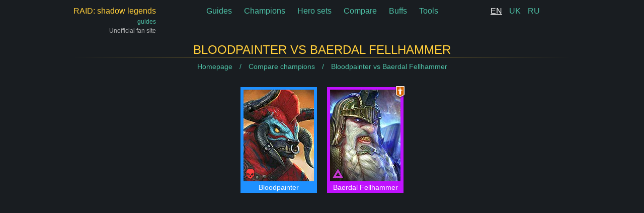

--- FILE ---
content_type: text/html; charset=utf-8
request_url: https://www.google.com/recaptcha/api2/aframe
body_size: 268
content:
<!DOCTYPE HTML><html><head><meta http-equiv="content-type" content="text/html; charset=UTF-8"></head><body><script nonce="MMCFi-UrpxDgwF4D4ZwG-A">/** Anti-fraud and anti-abuse applications only. See google.com/recaptcha */ try{var clients={'sodar':'https://pagead2.googlesyndication.com/pagead/sodar?'};window.addEventListener("message",function(a){try{if(a.source===window.parent){var b=JSON.parse(a.data);var c=clients[b['id']];if(c){var d=document.createElement('img');d.src=c+b['params']+'&rc='+(localStorage.getItem("rc::a")?sessionStorage.getItem("rc::b"):"");window.document.body.appendChild(d);sessionStorage.setItem("rc::e",parseInt(sessionStorage.getItem("rc::e")||0)+1);localStorage.setItem("rc::h",'1769311672457');}}}catch(b){}});window.parent.postMessage("_grecaptcha_ready", "*");}catch(b){}</script></body></html>